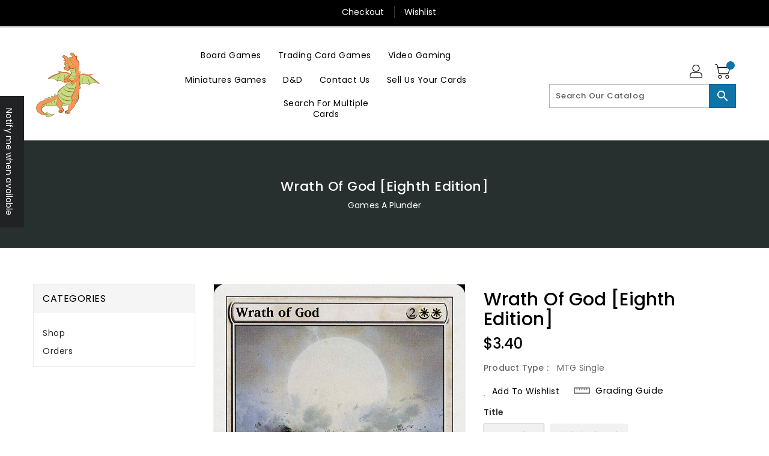

--- FILE ---
content_type: text/css
request_url: https://gamesaplunder.com/cdn/shop/t/7/assets/binderVariables.css?v=80881265764248847151764097168
body_size: -11
content:
:root{--brand-secondary: #0d74a9;--primary-font: Poppins;--secondary-font: K2D;--button-bg-color: #0d74a9;--button-text-color: #ffffff;--button-bg-hover-color: #ffd800;--button-text-hover-color: #000000;--breadcrumb-color: #ffffff;--footer-heading-color: #ffffff;--footer-bg-color: #202020;--footer-text-color: #a8a8a8;--footer-text-hover-color: #0d74a9;--navbar-background-color: #000000;--navbar-text-color: #ffffff;--navbar-text-hover-color: #0d74a9;--product-bg-color: #ffd800;--product-icon-color: #000000;--product-bg-hover-color: #ffd800;--product-icon-hover-color: #000000;--navbar-border-color: #000000;--color-text: #333333;--color-body-text: #788188;--color-blankstate: rgba(120, 129, 136, .35);--color-blankstate-border: rgba(120, 129, 136, .2);--color-blankstate-background: rgba(120, 129, 136, .1);--color-sale-text: #7796a8;--color-small-button: #ffffff;--color-small-button-text: #3d4246;--color-text-field: #fff;--color-text-field-text: #000;--color-navigation-text: #333333;--color-btn-primary: #7796a8;--color-btn-primary-text: #fff;--color-body: #fff;--color-bg: #fff;--color-bg-alt: rgba(120, 129, 136, .05);--color-overlay-title-text: #fff;--color-image-overlay: #3d4246;--opacity-image-overlay: .25;--color-border: #e8e9eb;--color-banner-border: rgba(13, 116, 169, .05);--color-desktop-checkout-bkg: rgba(255, 255, 255, .2);--color-category-block-header-border: rgba(255, 255, 255, .6);--color-special-collection-title-bkg: rgba(13, 116, 169, .8);--color-contact-info-icon-border: rgba(168, 168, 168, .3);--color-footer-border: rgba(168, 168, 168, .2);--color-newsletter-input-border: rgba(168, 168, 168, .5);--font-stack-header: Poppins;--font-stack-body: Poppins;--svg-select-icon: url(//gamesaplunder.com/cdn/shop/t/7/assets/ico-select.svg?v=155563818344741998551667322772);--ajax-loader: url(//gamesaplunder.com/cdn/shop/t/7/assets/ajax-loader.gif?v=41356863302472015721667322681);--grid-list-sprite: url(//gamesaplunder.com/cdn/shop/t/7/assets/grid-list-sprite.png?v=9321474455035195301667322706);--comment-blog: url(//gamesaplunder.com/cdn/shop/t/7/assets/comment-blog.jpg?v=72130053099716583031667322681);--write-review: url(//gamesaplunder.com/cdn/shop/t/7/assets/write-review.png?2218);--dropdown-sprite: url(//gamesaplunder.com/cdn/shop/t/7/assets/dropdown-sprite.png?v=23516386153762416671667322714)}
/*# sourceMappingURL=/cdn/shop/t/7/assets/binderVariables.css.map?v=80881265764248847151764097168 */
